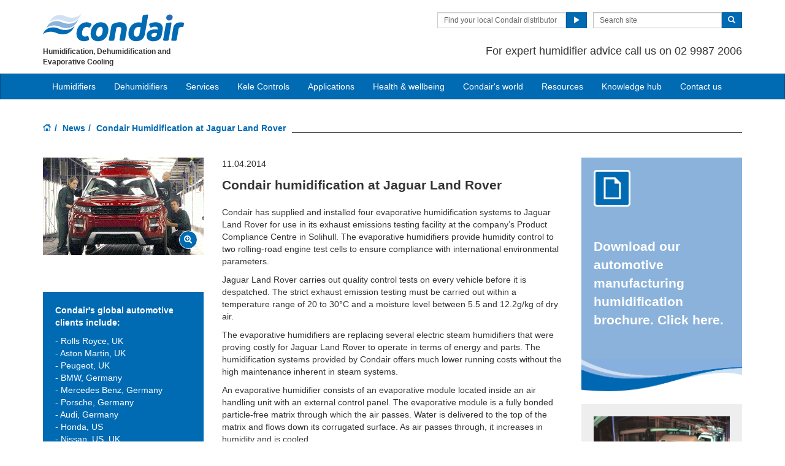

--- FILE ---
content_type: text/html; charset=utf-8
request_url: https://www.condair.com.au/news/condair-humidification-at-jaguar-land-rover
body_size: 13139
content:
<!DOCTYPE html>
<html lang="en" dir="ltr">
  <head>
        <meta charset="utf-8">
        <meta http-equiv="X-UA-Compatible" content="IE=edge">
        <meta name="viewport" content="width=device-width, initial-scale=1">
        <meta name="description" content="Condair evaporative humidifiers maintain the humidity at Jaguar Land Rover's engine testing facility in the UK.">
        <meta name="author" content="">
        <meta name="keywords" content="">
        
        <title>Condair Humidification at Jaguar Land Rover</title>
        
        <link href="/assets/css/Condair.css?vn=20250916064250" rel="stylesheet">
        <link href="/assets/css/Condair-theme.css?vn=20250916064250" rel="stylesheet">
        <link rel="shortcut icon" href="/assets/img/icons/favicon.ico" type="image/x-icon">
<link rel="apple-touch-icon" sizes="57x57" href="/assets/img/icons/apple-touch-icon-57x57.png">
<link rel="apple-touch-icon" sizes="60x60" href="/assets/img/icons/apple-touch-icon-60x60.png">
<link rel="apple-touch-icon" sizes="72x72" href="/assets/img/icons/apple-touch-icon-72x72.png">
<link rel="apple-touch-icon" sizes="76x76" href="/assets/img/icons/apple-touch-icon-76x76.png">
<link rel="apple-touch-icon" sizes="114x114" href="/assets/img/icons/apple-touch-icon-114x114.png">
<link rel="apple-touch-icon" sizes="120x120" href="/assets/img/icons/apple-touch-icon-120x120.png">
<link rel="apple-touch-icon" sizes="144x144" href="/assets/img/icons/apple-touch-icon-144x144.png">
<link rel="apple-touch-icon" sizes="152x152" href="/assets/img/icons/apple-touch-icon-152x152.png">
<link rel="icon" type="image/png" href="/assets/img/icons/32_fav.png" sizes="32x32">
<link rel="icon" type="image/png" href="/assets/img/icons/64_fav.png" sizes="64x64">
<meta name="robots" content="INDEX, FOLLOW">
<link rel="canonical" href="https://www.condair.com.au/news/condair-humidification-at-jaguar-land-rover">
<link rel="alternate" hreflang="en-LK" href="https://www.condair.lk/news/condair-humidification-at-jaguar-land-rover"><link rel="alternate" hreflang="en-ID" href="https://www.condair.co.id/news/condair-humidification-at-jaguar-land-rover"><link rel="alternate" hreflang="en-BD" href="https://www.condair.com.bd/news/condair-humidification-at-jaguar-land-rover"><link rel="alternate" hreflang="es-ES" href="https://www.condair.es/noticias/humidificacion-condair-en-jaguar-land-rover"><link rel="alternate" hreflang="fr-BE" href="https://www.condair.be/fr/actualites/condair-humidification-chez-jaguar-land-rover"><link rel="alternate" hreflang="fr-FR" href="https://www.condair.fr/news/condair-humidification-chez-jaguar-land-rover"><link rel="alternate" hreflang="en-GB" href="https://www.condair.co.uk/news/condair-humidification-at-jaguar-land-rover"><link rel="alternate" hreflang="tr-TR" href="https://www.condair.com.tr/haberler/-jaguar-land-rover-condair-nemlendirmesi"><link rel="alternate" hreflang="x-default" href="https://www.condairgroup.com/news/condair-humidification-at-jaguar-land-rover"><link rel="alternate" hreflang="en-IE" href="https://www.condair.ie/news/condair-humidification-at-jaguar-land-rover"><link rel="alternate" hreflang="en-IN" href="https://www.condair.co.in/news/condair-humidification-at-jaguar-land-rover"><link rel="alternate" hreflang="en-ZA" href="https://www.condair.co.za/news/condair-humidification-at-jaguar-land-rover"><link rel="alternate" hreflang="en-PK" href="https://www.condair.pk/news/condair-humidification-at-jaguar-land-rover"><link rel="alternate" hreflang="en-SG" href="https://www.condair.sg/news/condair-humidification-at-jaguar-land-rover"><link rel="alternate" hreflang="en-NG" href="https://www.condair.com.ng/news/condair-humidification-at-jaguar-land-rover"><link rel="alternate" hreflang="en-KE" href="https://www.condair.co.ke/news/condair-humidification-at-jaguar-land-rover"><link rel="alternate" hreflang="en-NZ" href="https://www.condair.org.nz/news/condair-humidification-at-jaguar-land-rover"><link rel="alternate" hreflang="it-IT" href="https://www.condair.it/novita/umidificazione-condair-per-jaguar-e-land-rover"><link rel="alternate" hreflang="ko-KR" href="https://www.condair.co.kr/news/condair-humidification-at-jaguar-land-rover"><link rel="alternate" hreflang="ar-AE" href="https://www.condair.ae/ar/news/condair-humidification-at-jaguar-land-rover"><link rel="alternate" hreflang="en-TH" href="https://www.condair.co.th/en/news/condair-humidification-at-jaguar-land-rover"><link rel="alternate" hreflang="th-TH" href="https://www.condair.co.th/news/condair-humidification-at-jaguar-land-rover"><link rel="alternate" hreflang="nl-BE" href="https://www.condair.be/nieuws/condair-humidification-bij-jaguar-land-rover"><link rel="alternate" hreflang="ar-MA" href="https://www.condair.ma/news/condair-humidification-at-jaguar-land-rover"><link rel="alternate" hreflang="ar-QA" href="https://www.condair.qa/ar/news/condair-humidification-at-jaguar-land-rover"><link rel="alternate" hreflang="vi-VN" href="https://www.condair.vn/news/condair-humidification-at-jaguar-land-rover"><link rel="alternate" hreflang="nl-NL" href="https://www.condair.nl/nieuws/condair-humidification-bij-jaguar-land-rover"><link rel="alternate" hreflang="en-AU" href="https://www.condair.com.au/news/condair-humidification-at-jaguar-land-rover"><link rel="alternate" hreflang="es-MX" href="https://www.condair.mx/humidificacion-condair-en-jaguar-land-rover"><link rel="alternate" hreflang="pt-BR" href="https://www.condair.com.br/humidificacion-condair-en-jaguar-land-rover"><link rel="alternate" hreflang="en-IL" href="https://www.condair.co.il/news/condair-humidification-at-jaguar-land-rover"><link rel="alternate" hreflang="de-CH" href="https://www.condair.ch/news/condair-befeuchtung-bei-jaguar-land-rover"><link rel="alternate" hreflang="fr-CH" href="https://www.condair.ch/fr/news/condair-humidification-chez-jaguar-land-rover"><link rel="alternate" hreflang="en-AE" href="https://www.condair.ae/news/condair-humidification-at-jaguar-land-rover"><link rel="alternate" hreflang="es-GT" href="https://www.condair.com.gt/humidificacion-condair-en-jaguar-land-rover"><link rel="alternate" hreflang="es-AR" href="https://www.condair.com.ar/humidificacion-condair-en-jaguar-land-rover"><link rel="alternate" hreflang="es-CL" href="https://www.condair.cl/humidificacion-condair-en-jaguar-land-rover"><link rel="alternate" hreflang="es-CO" href="https://www.condair.co/humidificacion-condair-en-jaguar-land-rover"><link rel="alternate" hreflang="es-PE" href="https://www.condair.pe/humidificacion-condair-en-jaguar-land-rover"><link rel="alternate" hreflang="es-BO" href="https://www.condair.bo/humidificacion-condair-en-jaguar-land-rover"><link rel="alternate" hreflang="es-EC" href="https://www.condair.ec/humidificacion-condair-en-jaguar-land-rover"><link rel="alternate" hreflang="es-VE" href="https://www.condair.co.ve/humidificacion-condair-en-jaguar-land-rover"><link rel="alternate" hreflang="es-PY" href="https://www.condair.com.py/humidificacion-condair-en-jaguar-land-rover"><link rel="alternate" hreflang="es-UY" href="https://www.condair.uy/humidificacion-condair-en-jaguar-land-rover"><link rel="alternate" hreflang="en-UZ" href="https://www.condair.uz/en/news/condair-humidification-at-jaguar-land-rover"><link rel="alternate" hreflang="en-MA" href="https://www.condair.ma/en/news/condair-humidification-at-jaguar-land-rover"><link rel="alternate" hreflang="en-QA" href="https://www.condair.qa/news/condair-humidification-at-jaguar-land-rover"><link rel="alternate" hreflang="tr-AZ" href="https://www.condair.az/tr/haberler/-jaguar-land-rover-condair-nemlendirmesi"><link rel="alternate" hreflang="tr-UZ" href="https://www.condair.uz/haberler/-jaguar-land-rover-condair-nemlendirmesi"><link rel="alternate" hreflang="en-SA" href="https://www.condair.sa/news/condair-humidification-at-jaguar-land-rover"><link rel="alternate" hreflang="ar-SA" href="https://www.condair.sa/ar/news/condair-humidification-at-jaguar-land-rover"><link rel="alternate" hreflang="pt-PT" href="https://www.condair.pt/noticias/humidificacion-condair-en-jaguar-land-rover"><link rel="alternate" hreflang="en-VN" href="https://www.condair.vn/en/condair-humidification-at-jaguar-land-rover"><link rel="alternate" hreflang="ru-AM" href="https://www.condair.am/news/condair-humidification-at-jaguar-land-rover">

<meta name="google-site-verification" content="K-IrWd1G1z2xXImSVc6UtI1N8gGia10eQMu4g1W1TLo">

<link rel="author" href="https://plus.google.com/{Author.User.GooglePlusProfileId}/posts">


        <script type="text/javascript">
window.USE_NETWORK_CONSENT = false;
function ifConsented(E,N,R){R=R||window,window.USE_NETWORK_CONSENT&&window.NETWORK_CONSENT_PREFERENCE?window.NETWORK_CONSENT_PREFERENCE[E]?N.apply(R):(window.NETWORK_CONSENT_DEFER||(window.NETWORK_CONSENT_DEFER={}),window.NETWORK_CONSENT_DEFER[E]||(window.NETWORK_CONSENT_DEFER[E]=[]),window.NETWORK_CONSENT_DEFER[E].push({thunk:N,context:R})):N.apply(R)}
</script>
<script type="text/javascript">
    var dataLayer = dataLayer || [];
    dataLayer.push({ 'gaCode' : 'UA-52594697-34' });
    dataLayer.push({ 'ga4Code' : 'G-4C5T84P5MK' });
    // GA Rollup ID
    dataLayer.push({ 'b_gaCode' : 'UA-52594697-1' });
    dataLayer.push({ 'b_ga4Code' : 'G-4D8N10EV6W' });
    
        dataLayer.push({ 'network_consent_enabled': 'false' })
        dataLayer.push({
            'event': 'consent_updated',
            'necessary': 'granted',
            'functional': 'granted',
            'analytics': 'granted',
            'marketing': 'granted'
        })
    
    
    
    var _mtm = window._mtm = window._mtm || [];
    
    _mtm.push({ event : 'setSiteId', mtmSideId : '7' });
    _mtm.push({'mtm.startTime': (new Date().getTime()), 'event': 'mtm.Start'});
    var d=document, g=d.createElement('script'), s=d.getElementsByTagName('script')[0];
    g.async=true; g.src='https://cdn.matomo.cloud/condair.matomo.cloud/container_ZLffnVWM_condair_com_au_c5af84fb29b7d6687a5f1d08.js'; s.parentNode.insertBefore(g,s);
</script>
        <script type="text/javascript">  var dataLayer = dataLayer || [];  dataLayer.push({ 'salesCluster': 'North America' });</script>
        <!-- Google Tag Manager -->
<script>(function(w,d,s,l,i){w[l]=w[l]||[];w[l].push({'gtm.start':
new Date().getTime(),event:'gtm.js'});var f=d.getElementsByTagName(s)[0],
j=d.createElement(s),dl=l!='dataLayer'?'&l='+l:'';j.async=true;j.src=
'https://www.googletagmanager.com/gtm.js?id='+i+dl;f.parentNode.insertBefore(j,f);
})(window,document,'script','dataLayer','GTM-WS7DV4');</script>
<!-- End Google Tag Manager -->
        <!--[if lt IE 8]>
      <link href="/assets/css/ie7.css" rel="stylesheet">
            <![endif]-->
    <script src="/assets/js/vendor/modernizr.2.8.2.js"></script>
    <script type="text/javascript">
      Modernizr.load([{
        test: Modernizr.mq('only all'),
        nope: '/assets/js/vendor/respond.min.js'
      }, {
        test: Modernizr.input.placeholder,
        nope: [
          '/assets/js/vendor/placeholder.min.js'
        ]
      }]);
    </script>
    </head>
    <body class="" data-authenticated="False">
    <div id="authentication-marker" data-authenticated="False"></div>
<!-- Google Tag Manager (noscript) -->
<noscript><iframe src="https://www.googletagmanager.com/ns.html?id=GTM-WS7DV4"
height="0" width="0" style="display:none;visibility:hidden"></iframe></noscript>
<!-- End Google Tag Manager (noscript) -->
    <div class="header-wrap ">
      <div class="container">
        <!--<section class="login-panel">
  <p><a href="javascript:void(0);" class="label label-primary" data-login-button>Log in</a></p>
</section>
-->
        <header class="row master-head">
          <div class="col-xs-12 col-sm-12 col-md-8 col-md-push-4">
            
            <div class="header-search pull-right clearfix hidden-sm hidden-xs hidden-print">
              <div class="find-distributor">
                <a href="/find-your-local-condair-distributor"><span class="txt input-sm">Find your local Condair distributor</span> <span class="btn btn-sm btn-primary"> <span class="glyphicon glyphicon-play"></span> </span>  </a> 
              </div>
              <form class="form-inline" action="/search" role="form">
                <input type="hidden" name="s" value="1">
                <div class="input-group">
                  <input type="search" class="form-control input-sm" id="searchSite" name="keyword" placeholder="Search site">
                  <span class="input-group-btn">
                  <button type="submit" class="btn btn-sm btn-primary">
                    <span class="glyphicon glyphicon-search"></span> 
                  </button>
                  </span> 
                </div>
              </form>
            </div>
            <div class="header-phone pull-right clearfix hidden-sm hidden-xs">
              <p class="">For expert humidifier advice call us on 02 9987 2006</p>
            </div>
          </div>
          <div class="col-sm-12 col-md-4 col-md-pull-8"><div class="logo-wrap pull-left"><a href="/" title="" target="" class="sprite-brand sprite-logo-condair brand-logo">Condair</a></div><p class="logo-strapline hidden-xs pull-left">Humidification, Dehumidification and Evaporative Cooling</p><button type="button" class="navbar-toggle hidden-print" data-toggle="collapse" data-target=".navbar-collapse">
              <span class="sr-only">Toggle navigation</span> 
              <span class="menu-label">Menu</span> 
              <span class="icon-bar-wrap">
              <span class="icon-bar"></span> 
              <span class="icon-bar"></span> 
              <span class="icon-bar"></span> 
              </span> 
            </button></div>
        </header><!-- /.measter-heads -->
      </div><!-- /.container -->
            <div class="navbar navbar-inverse" role="navigation">
    <div class="container">
        <div class="collapse navbar-collapse">
            <ul class="nav navbar-nav ">
                <li class="nav-logo">
                    <a href="/"><span class="sprite-brand sprite-logo-condair-wht"></span></a>
                </li>
                
                
                
                <li class="dropdown">
                    <a href="#" role="button" class="dropdown-toggle" data-toggle="dropdown">Humidifiers</a>
                    <ul class="dropdown-menu" role="menu">
                        
                        
                        <li role="presentation"><a role="menulist-item" tabindex="-1" href="/steam-humidifiers/">Steam / isothermal humidifiers</a></li>
                        
                        
                        
                        <li role="presentation"><a role="menulist-item" tabindex="-1" href="/ultrasonic-humidifiers/">Ultrasonic humidifiers</a></li>
                        
                        
                        
                        <li role="presentation"><a role="menulist-item" tabindex="-1" href="/in-duct-adiabatic-humidifiers/">In-duct adiabatic humidifiers</a></li>
                        
                        
                        
                        <li role="presentation"><a role="menulist-item" tabindex="-1" href="/mobile-humidifiers/purehum-1000-pro">Mobile humidifiers</a></li>
                        
                        
                        
                        <li role="presentation"><a role="menulist-item" tabindex="-1" href="/evaporative-media/kuul-firepro-glass-fiber-evaporative-cooling-media">Evaporative cooling media</a></li>
                        
                        
                        
                        <li role="presentation"><a role="menulist-item" tabindex="-1" href="/spray-humidifiers/">Direct-room spray humidifiers</a></li>
                        
                        
                        
                        <li role="presentation"><a role="menulist-item" tabindex="-1" href="/condair-optisorp-short-evaporation-steam-distribution">In-duct steam distribution</a></li>
                        
                        
                        
                        <li role="presentation"><a role="menulist-item" tabindex="-1" href="/steam-bath-generators">Steambath Generators</a></li>
                        
                        
                        
                        <li role="presentation"><a role="menulist-item" tabindex="-1" href="/water-treatment/">Water treatment</a></li>
                        
                        
                        
                        <li role="presentation"><a role="menulist-item" tabindex="-1" href="/product-selector">Which humidifier?</a></li>
                        
                        
                    </ul>
                </li>
                
                
                
                
                
                <li>
                    
                    <a href="/commercial-and-industrial-dehumidifiers/">Dehumidifiers</a>
                    
                </li>
                
                
                
                
                
                <li class="dropdown">
                    <a href="/services-maintenance/" role="button" class="dropdown-toggle" data-toggle="dropdown">Services</a>
                    <ul class="dropdown-menu" role="menu">
                        
                        
                        <li role="presentation"><a role="menulist-item" tabindex="-1" href="/services-maintenance/book-a-service">Book a service</a></li>
                        
                        
                        
                        <li role="presentation"><a role="menulist-item" tabindex="-1" href="/humidifier-servicing-maintenance">Humidifier servicing & maintenance</a></li>
                        
                        
                        
                        <li role="presentation"><a role="menulist-item" tabindex="-1" href="/humidifier-spare-parts">Humidifier spare parts</a></li>
                        
                        
                        
                        <li role="presentation"><a role="menulist-item" tabindex="-1" href="/humidifier-commissioning">Humidifier commissioning</a></li>
                        
                        
                        
                        <li role="presentation"><a role="menulist-item" tabindex="-1" href="/cpd-seminar-humidification-psychrometrics">Training & CPD seminars</a></li>
                        
                        
                    </ul>
                </li>
                
                
                
                
                
                <li>
                    
                    <a href="/kele-hvac-controls-for-building-automation">Kele Controls</a>
                    
                </li>
                
                
                
                
                <li class="dropdown yamm">
                    <a href="/applications/" role="button" class="dropdown-toggle" data-toggle="dropdown">Applications</a>
                    <ul class="dropdown-menu dropdown-yamm" role="menu">
                        <li>
                            <div class="yamm-content">
                                <div class="row">
                                    
                                    <ul class="col-sm-3 list-unstyled">
                                        <li><p><strong><a href="/applications/industrial-manufacturing-humidification/">Industrial manufacturing</a></strong></p></li>
                                        
                                        
                                        <li><a href="/applications/industrial-manufacturing-humidification/automotive-manufacturing-humidification-humidity" role="menulist-item" tabindex="-1">Automotive manufacturing</a></li>
                                        
                                        
                                        
                                        <li><a href="/applications/industrial-manufacturing-humidification/cleanroom-laboratory-humidification-humidity" role="menulist-item" tabindex="-1">Cleanrooms & laboratories</a></li>
                                        
                                        
                                        
                                        <li><a href="/applications/industrial-manufacturing-humidification/dust-suppression-odour-control" role="menulist-item" tabindex="-1">Dust suppression & odour control</a></li>
                                        
                                        
                                        
                                        <li><a href="/applications/industrial-manufacturing-humidification/Electronics-Manufacturing-Humidifiers-Humidity-Humidification" role="menulist-item" tabindex="-1">Electronics manufacturing</a></li>
                                        
                                        
                                        
                                        <li><a href="/applications/industrial-manufacturing-humidification/explosive-munition-manufacturing-humidification-humidity" role="menulist-item" tabindex="-1">Explosives & munitions</a></li>
                                        
                                        
                                        
                                        <li><a href="/applications/industrial-manufacturing-humidification/insectaries-and-insect-breeding" role="menulist-item" tabindex="-1">Insectaries & insect breeding</a></li>
                                        
                                        
                                        
                                        <li><a href="/applications/industrial-manufacturing-humidification/medical-device-manufacturing-humidification-humidity" role="menulist-item" tabindex="-1">Medical device manufacturing</a></li>
                                        
                                        
                                        
                                        <li><a href="/applications/industrial-manufacturing-humidification/paper-pulp-humidification-humidity" role="menulist-item" tabindex="-1">Paper & pulp production</a></li>
                                        
                                        
                                        
                                        <li><a href="/applications/industrial-manufacturing-humidification/packaging-humidification-humidifier-humidity" role="menulist-item" tabindex="-1">Packaging</a></li>
                                        
                                        
                                        
                                        <li><a href="/applications/industrial-manufacturing-humidification/pharmaceutical-manufacturing-humidification-humidity" role="menulist-item" tabindex="-1">Pharmaceutical manufacturing</a></li>
                                        
                                        
                                        
                                        <li><a href="/applications/industrial-manufacturing-humidification/printing-humidification-humidity-humidifier" role="menulist-item" tabindex="-1">Printing</a></li>
                                        
                                        
                                        
                                        <li><a href="/applications/industrial-manufacturing-humidification/semiconductor-pcb-manufacturing-humidification" role="menulist-item" tabindex="-1">Semi Conductors</a></li>
                                        
                                        
                                        
                                        <li><a href="/applications/industrial-manufacturing-humidification/paint-spray-booth-humidity-control" role="menulist-item" tabindex="-1">Spray booths & coatings</a></li>
                                        
                                        
                                        
                                        <li><a href="/applications/industrial-manufacturing-humidification/textile-manufacturing-humidification-humidity" role="menulist-item" tabindex="-1">Textile manufacturing</a></li>
                                        
                                        
                                        
                                        <li><a href="/applications/industrial-manufacturing-humidification/tobacco-manufacturing-humidification-humidity" role="menulist-item" tabindex="-1">Tobacco manufacturing</a></li>
                                        
                                        
                                    </ul>
                                    
                                    <ul class="col-sm-3 list-unstyled">
                                        <li><p><strong><a href="/applications/food-beverage-humidification/">Food & beverage</a></strong></p></li>
                                        
                                        
                                        <li><a href="/applications/food-beverage-humidification/abattoir-humidification" role="menulist-item" tabindex="-1">Abattoir carcass chilling</a></li>
                                        
                                        
                                        
                                        <li><a href="/applications/food-beverage-humidification/vertical-farming-aquaponics-humidity-control" role="menulist-item" tabindex="-1">Vertical farms humidity control</a></li>
                                        
                                        
                                        
                                        <li><a href="/applications/food-beverage-humidification/humidity-control-for-bakeries" role="menulist-item" tabindex="-1">Bakeries</a></li>
                                        
                                        
                                        
                                        <li><a href="/applications/food-beverage-humidification/crop-storage-humidification" role="menulist-item" tabindex="-1">Crop storage</a></li>
                                        
                                        
                                        
                                        <li><a href="/applications/food-beverage-humidification/cold-storage-humidification" role="menulist-item" tabindex="-1">Cold storage </a></li>
                                        
                                        
                                        
                                        <li><a href="/applications/food-beverage-humidification/humidity-control-for-cheese-curing" role="menulist-item" tabindex="-1">Cheese ripening & storage</a></li>
                                        
                                        
                                        
                                        <li><a href="/applications/food-beverage-humidification/egg-hatchery-humidification-humidity" role="menulist-item" tabindex="-1">Hatcheries</a></li>
                                        
                                        
                                        
                                        <li><a href="/applications/food-beverage-humidification/mushroom-growing-humidification-humidity" role="menulist-item" tabindex="-1">Mushroom growing</a></li>
                                        
                                        
                                        
                                        <li><a href="/applications/food-beverage-humidification/tea-production-humidity-control" role="menulist-item" tabindex="-1">Tea processing</a></li>
                                        
                                        
                                    </ul>
                                    
                                    <ul class="col-sm-3 list-unstyled">
                                        <li><p><strong><a href="/applications/other-humidifier-applications/">Other humidifier applications</a></strong></p></li>
                                        
                                        
                                        <li><a href="/data-centre-humidification-evaporative-cooling" role="menulist-item" tabindex="-1">Data centre humidification & cooling</a></li>
                                        
                                        
                                        
                                        <li><a href="/in-duct-evaporative-cooling" role="menulist-item" tabindex="-1">In-duct evaporative cooling</a></li>
                                        
                                        
                                        
                                        <li><a href="/applications/other-humidifier-applications/static-elimination-humidification-humidity" role="menulist-item" tabindex="-1">Electrostatic elimination</a></li>
                                        
                                        
                                        
                                        <li><a href="/applications/other-humidifier-applications/concert-hall-organ-humidification" role="menulist-item" tabindex="-1">Concert halls & organs</a></li>
                                        
                                        
                                        
                                        <li><a href="/applications/other-humidifier-applications/museum-gallery-art-antique-humidification-humidity" role="menulist-item" tabindex="-1">Museum, gallery, art & antiques</a></li>
                                        
                                        
                                        
                                        <li><a href="/applications/greenhouses" role="menulist-item" tabindex="-1">Greenhouses</a></li>
                                        
                                        
                                        
                                        <li><a href="/applications/hot-yoga-studios-humidifiers-humidity-humidification" role="menulist-item" tabindex="-1">Hot Yoga Studios</a></li>
                                        
                                        
                                    </ul>
                                    
                                    <ul class="col-sm-3 list-unstyled">
                                        <li><p><strong><a href="/applications/human-health-comfort-humidification/">Human health</a></strong></p></li>
                                        
                                        
                                        <li><a href="/applications/human-health-comfort-humidification/steambaths-steamshowers" role="menulist-item" tabindex="-1">Steambath & Steamshowers</a></li>
                                        
                                        
                                        
                                        <li><a href="/humidifiers-for-medical-marijuana" role="menulist-item" tabindex="-1">Medical Marijuana</a></li>
                                        
                                        
                                        
                                        <li><a href="/applications/human-health-comfort-humidification/hospital-healthcare-humidification-humidity" role="menulist-item" tabindex="-1">Hospital & healthcare</a></li>
                                        
                                        
                                        
                                        <li><a href="/applications/human-health-comfort-humidification/office-humidification-humidity" role="menulist-item" tabindex="-1">Offices</a></li>
                                        
                                        
                                        
                                        <li><a href="/humidifiers-for-nursing-retirement-homes" role="menulist-item" tabindex="-1">Nursing & Retirement Homes</a></li>
                                        
                                        
                                        
                                        <li><a href="/humidifiers-for-schools" role="menulist-item" tabindex="-1">Schools & Universities</a></li>
                                        
                                        
                                    </ul>
                                    
                                    <ul class="col-sm-3 list-unstyled">
                                        <li><p><strong><a href="/applications/drying-dehumidification/">Drying & dehumidification</a></strong></p></li>
                                        
                                        
                                        <li><a href="/applications/drying-dehumidification/swimming-pool-dehumidification-dehumidifier" role="menulist-item" tabindex="-1">Swimming pool dehumidification</a></li>
                                        
                                        
                                        
                                        <li><a href="/applications/drying-dehumidification/dry-power-and-water-stations" role="menulist-item" tabindex="-1">Water & power plant dehumidification</a></li>
                                        
                                        
                                        
                                        <li><a href="/applications/drying-dehumidification/dehumidifiers-dehumidification-for-military-storage" role="menulist-item" tabindex="-1">Dry Military Equipment Storage</a></li>
                                        
                                        
                                        
                                        <li><a href="/applications/drying-dehumidification/archive-humidity-control" role="menulist-item" tabindex="-1">Archives and Storage rooms</a></li>
                                        
                                        
                                        
                                        <li><a href="/applications/drying-dehumidification/drying-rooms" role="menulist-item" tabindex="-1">Drying room dehumidification</a></li>
                                        
                                        
                                        
                                        <li><a href="/applications/drying-dehumidification/preventing-ice-with-dehumidifiers-in-cold-stores" role="menulist-item" tabindex="-1">Ice prevention in cold stores & freezers</a></li>
                                        
                                        
                                        
                                        <li><a href="/applications/drying-dehumidification/lithium-ion-battery-production-dry-room" role="menulist-item" tabindex="-1">Lithium ion battery dehumidification</a></li>
                                        
                                        
                                        
                                        <li><a href="/applications/drying-dehumidification/wind-turbine-dehumidification" role="menulist-item" tabindex="-1">Wind Turbine dehumidification</a></li>
                                        
                                        
                                        
                                        <li><a href="/applications/drying-dehumidification/dehumidifiers-dehumidification-for-power-plants-steam-turbines" role="menulist-item" tabindex="-1">Steam Turbines dehumidification</a></li>
                                        
                                        
                                    </ul>
                                    
                                </div>
                            </div>
                        </li>
                    </ul>
                </li>
                
                
                
                
                <li class="dropdown">
                    <a href="/humidity-health-wellbeing/" role="button" class="dropdown-toggle" data-toggle="dropdown">Health & wellbeing</a>
                    <ul class="dropdown-menu" role="menu">
                        
                        
                        <li role="presentation"><a role="menulist-item" tabindex="-1" href="/humidity-health-wellbeing/how-dry-air-affects-our-airway-defence-system">How dry air affects our immune system</a></li>
                        
                        
                        
                        <li role="presentation"><a role="menulist-item" tabindex="-1" href="/humidity-health-wellbeing/how-dry-air-affects-our-eyes">How dry air affects our eyes</a></li>
                        
                        
                        
                        <li role="presentation"><a role="menulist-item" tabindex="-1" href="/humidity-health-wellbeing/how-dry-air-affects-our-skin">How dry air affects our skin</a></li>
                        
                        
                        
                        <li role="presentation"><a role="menulist-item" tabindex="-1" href="/humidity-health-wellbeing/dry-air-and-airborne-infection">Dry air and airborne infection</a></li>
                        
                        
                        
                        <li role="presentation"><a role="menulist-item" tabindex="-1" href="/humidity-health-wellbeing/my-humidity-is-low-what-should-i-do">My humidity is low - what should I do-</a></li>
                        
                        
                        
                        <li role="presentation"><a role="menulist-item" tabindex="-1" href="/humidity-health-wellbeing/test-your-humidity-with-a-hygrometer">Test your humidity with a hygrometer</a></li>
                        
                        
                        
                        <li role="presentation"><a role="menulist-item" tabindex="-1" href="/humidity-health-wellbeing/humidity-fights-flu">Humidity Fights Flu</a></li>
                        
                        
                    </ul>
                </li>
                
                
                
                
                
                <li>
                    
                    <a href="/condairs-world">Condair's world</a>
                    
                </li>
                
                
                
                
                
                <li class="dropdown">
                    <a href="" role="button" class="dropdown-toggle" data-toggle="dropdown">Resources</a>
                    <ul class="dropdown-menu" role="menu">
                        
                        
                        <li role="presentation"><a role="menulist-item" tabindex="-1" href="/psychrometric-calculator">Psychrometric Calculator</a></li>
                        
                        
                        
                        <li role="presentation"><a role="menulist-item" tabindex="-1" href="/product-selector">Product Selector</a></li>
                        
                        
                        
                        <li role="presentation"><a role="menulist-item" tabindex="-1" href="/revit-downloads">Revit Downloads</a></li>
                        
                        
                        
                        <li role="presentation"><a role="menulist-item" tabindex="-1" href="/downloads">Manual Downloads</a></li>
                        
                        
                        
                        <li role="presentation"><a role="menulist-item" tabindex="-1" href="/Webinars">Webinars</a></li>
                        
                        
                    </ul>
                </li>
                
                
                
                
                
                <li class="dropdown">
                    <a href="" role="button" class="dropdown-toggle" data-toggle="dropdown">Knowledge hub</a>
                    <ul class="dropdown-menu" role="menu">
                        
                        
                        <li role="presentation"><a role="menulist-item" tabindex="-1" href="/knowledge-hub/">Expert articles</a></li>
                        
                        
                        
                        <li role="presentation"><a role="menulist-item" tabindex="-1" href="/know-how/">Principles of humidification</a></li>
                        
                        
                    </ul>
                </li>
                
                
                
                
                
                <li class="dropdown">
                    <a href="/contact-us" role="button" class="dropdown-toggle" data-toggle="dropdown">Contact us</a>
                    <ul class="dropdown-menu" role="menu">
                        
                        
                        <li role="presentation"><a role="menulist-item" tabindex="-1" href="/company-information/">About Us</a></li>
                        
                        
                        
                        <li role="presentation"><a role="menulist-item" tabindex="-1" href="/news/">Company News</a></li>
                        
                        
                    </ul>
                </li>
                
                
                
                
                <li role="presentation" class="nav-form visible-xs visible-sm">
                   
                    <div class="find-distributor">
                        
                        <a href="/find-your-local-condair-distributor"><span class="txt input-sm">Find your local Condair distributor</span><span class="btn btn-sm btn-primary"><span class="glyphicon glyphicon-play"></span></span></a>
                        
                        <div class="clearfix"></div>
                    </div>
                </li>
                <li role="presentation" class="nav-form visible-xs visible-sm">
                    <form class="form-inline" method="get" action="/search">
                        <input type="hidden" name="s" value="1">
                        <div class="input-group">
                            <input type="search" class="form-control input-sm" name="keyword" placeholder="Search site">
                            <span class="input-group-btn">
                                <button type="submit" class="btn btn-sm btn-primary"><span class="glyphicon glyphicon-search"></span></button>
                            </span>
                        </div>
                    </form>
                </li>
            </ul>
        </div>
    </div>
</div>
        </div><!-- /.container -->

        <div class="" data-ga-scroll="">
            <div class="container">
                
            </div>
            <div class="container-full">
                
            </div>
            <div class="container">
                
<ol class="breadcrumb ">
    
    <li><a href="/"><span class="sprite-icon sprite-home">Home</span></a></li>
    
    
    
        <li><a href="/news/">News</a></li>
    
    
    <li class="active">Condair Humidification at Jaguar Land Rover</li>
    
</ol>
 <!--News Article-->
    <section class="page details details-news"><div class="row row-space">





      <article class="col-sm-8 col-md-9">
      <div class="row">
        <div class="col-md-8 col-md-push-4">
          <div class="news-article"><p class="date">11.04.2014</p>
          <h1 data-feed-title="1">Condair humidification at Jaguar Land Rover<br></h1>
          
          
          
          
          
          
          
          
          
          
          
          
          <p class="">Condair has supplied and installed four evaporative humidification systems to Jaguar Land Rover for use in its exhaust emissions testing facility at the company’s Product Compliance Centre in Solihull. The evaporative humidifiers provide humidity control to two rolling-road engine test cells to ensure compliance with international environmental parameters.</p><p>Jaguar Land Rover carries out quality control tests on every vehicle before it is despatched. The strict exhaust emission testing must be carried out within a temperature range of 20 to 30°C and a moisture level between 5.5 and 12.2g/kg of dry air.</p><p>The evaporative humidifiers are replacing several electric steam humidifiers that were proving costly for Jaguar Land Rover to operate in terms of energy and parts. The humidification systems provided by Condair offers much lower running costs without the high maintenance inherent in steam systems.</p><p>An evaporative humidifier consists of an evaporative module located inside an air handling unit with an external control panel. The evaporative module is a fully bonded particle-free matrix through which the air passes. Water is delivered to the top of the matrix and flows down its corrugated surface. As air passes through, it increases in humidity and is cooled.</p><p>Rather than heating water with electricity to create steam, as the previous electric steam humidifiers did at Jaguar Land Rover, the air prior to the evaporative humidifier is heated by a gas-fired boiler. The warm dry air then absorbs moisture from the humidifier to reach the set humidity. The same amount of overall energy is required but the economy of using gas rather than electricity as a heat source makes the energy cost around 60% less than electric steam humidifiers.</p><p>Evaporative humidifiers can operate on mains or demineralised water and can be located in short sections of an AHU as it provides instant evaporation. Unlike steam humidifiers that need regular maintenance to combat scale build-up, the scale that is left behind after evaporation from the matrix is simply washed to drain, reducing maintenance and operating costs.
<br></p>
          <a href="/news/" class="link-go">Back to the News overview <span class="sprite-icon sprite-go"></span></a></div>
        <div class="social-active googleplus twitter facebook linkedin">
	<p>Share this:</p>
	<ul class="list-inline social-active-icons share-icons"></ul>
	<div class="clearfix"></div>
</div>

        </div>


        <div class="col-md-4 col-md-pull-8">

        <aside class="img-aside"><div class="img">
            <img src="/i/1437/430/260/0/jaguar-land-rover-lrg-image.gif" class="img-responsive" data-sizes="430x260" data-feed-image="1" data-mediaid="1437" alt="Condair humidification at Jaguar Land Rover" title="Condair humidification at Jaguar Land Rover">
            <a href="/m/0/jaguar-land-rover-lrg-image.gif" class="enlarge-img" data-toggle="lightbox" data-type="image" data-mediaid="1437" data-sizes="800x600"><span class="fa fa-search-plus"></span></a>
          </div>

          <div class="img"></div></aside><div class="highlighted-aside"><p class=""><b>Condair's global automotive clients include:</b></p><ul class="list-unstyled"><li>- Rolls Royce, UK</li><li>- Aston Martin, UK</li><li>- Peugeot, UK</li><li>- BMW, Germany</li><li>- Mercedes Benz, Germany</li><li>- Porsche, Germany</li><li>- Audi, Germany</li><li>- Honda, US</li><li>- Nissan, US, UK</li><li>- Renault F1, France</li><li>- Toyota, France</li><li>- Volvo, Sweden</li><li>- General Motors, Belgium, US</li><li>- Volkswagen, India</li><li>- Ford, Australia</li><li>- Pirelli, Brazil, Mexico</li><li>- Renault, Morocco</li><li>- Shanghai Saic-Metzeler, China</li><li>- Continental, US</li><li>- Catepillar, US</li><li>- Jaguar Land Rover, UK</li><li>- Ricardo, UK</li><li>-&nbsp;<span style="line-height: 1.42857143;">Citroën Sport</span>, France</li></ul></div>

        </div>
      </div>

      </article>


      <div class="col-sm-4 col-md-3"><!-- WIDGET: main cta -->
              <div class="widget-cta hidden-print v2">
                <div class="widget-cta-top"><p class="heading"><span class="widget-cta-icon"><span class="sprite-cta sprite-feat-file"></span></span><span><a href="/m/0/automotive-humidification-brochure-en-rt-1.pdf" target="_blank">Download our automotive manufacturing humidification brochure. Click here.</a></span></p></div>
                <div class="widget-cta-bottom"></div>
        <div class="widget-cta-wave">
          <img src="/assets/img/cta-wave-02.png" class="img-responsive"><div class="row"><div class="col-sm-12 space-top"><div class="featured-aside"><div class="aside-article gallery">
    <div class="mini-carousel">
        
            <div class="mini-carousel-item">
                <div class="mini-carousel-img">
                    <a href="/applications/industrial-manufacturing-humidification/automotive-manufacturing-humidification-humidity">
                        <img src="/i/2736/430/310/5/automotive-manufacturing.jpg" class="img-responsive" alt="Automotive manufacturing humidification">
                    </a>
                </div>
                <div class="mini-carousel-txt">
                    <a href="/applications/industrial-manufacturing-humidification/automotive-manufacturing-humidification-humidity"><p class="title">Automotive manufacturing humidification</p></a>
                    <p class="excerpt">Increased efficiencies & accuracy.</p>
                    <a href="/applications/industrial-manufacturing-humidification/automotive-manufacturing-humidification-humidity" class="link-go">Read more <span class="sprite-icon sprite-go"></span></a>
                </div>
            </div>
        
            <div class="mini-carousel-item">
                <div class="mini-carousel-img">
                    <a href="/in-duct-adiabatic-humidifiers/condair-me-evaporative-humidifier-cooler">
                        <img src="/i/2317/430/310/5/condair-me-illustration-and-photo.jpg" class="img-responsive" alt="Condair ME evaporative humidifier & cooler">
                    </a>
                </div>
                <div class="mini-carousel-txt">
                    <a href="/in-duct-adiabatic-humidifiers/condair-me-evaporative-humidifier-cooler"><p class="title">Condair ME evaporative humidifier & cooler</p></a>
                    <p class="excerpt">The Condair ME provides low energy humidity control and evaporative cooling to an air handling unit or duct. Its innovative ...</p>
                    <a href="/in-duct-adiabatic-humidifiers/condair-me-evaporative-humidifier-cooler" class="link-go">Read more <span class="sprite-icon sprite-go"></span></a>
                </div>
            </div>
        
    </div>
</div></div></div></div>
        </div>
      </div>
      
      
      </div><div class="row"></div>




    </div>



      <h2 class="page-heading"><span>Related News</span></h2><div class="row">

    <div class="col-sm-12 col-md-3 margin-top">
        <figure class="list-item list-item-stack">
            <div class="img">
                
                    
                        <a href="/news/condair-humidifies-facebook">
                            <img src="/i/2841/430/310/5/news-facebook-lb.jpg" class="img-responsive" alt="Condair Humidifies Facebook">
                        </a>
                        
                        
                    
                
            </div>
            <figcaption class="intro">
                
                <a href="/news/condair-humidifies-facebook"><p class="title">Condair Humidifies Facebook</p></a>
                <p class="excerpt">Condair humidification systems are maintaining the humidity in Facebook's new data centre in Sweden. In keeping with its sta...</p>
                <a href="/news/condair-humidifies-facebook" class="link-go">Read more <span class="sprite-icon sprite-go"></span></a>
            </figcaption>
        </figure>
    </div>

    <div class="col-sm-12 col-md-3 margin-top">
        <figure class="list-item list-item-stack">
            <div class="img">
                
                    
                        <a href="/news/worlds-largest-evaporative-cooling-system">
                            <img src="/i/3215/430/310/5/news-medina-1.jpg" class="img-responsive" alt="World's largest evaporative cooling system">
                        </a>
                        
                        
                    
                
            </div>
            <figcaption class="intro">
                
                <a href="/news/worlds-largest-evaporative-cooling-system"><p class="title">World's largest evaporative cooling system</p></a>
                <p class="excerpt">Condair conditions the air across a 15-hectare site in the Saudi Arabian city of Medina by up to 10°C.</p>
                <a href="/news/worlds-largest-evaporative-cooling-system" class="link-go">Read more <span class="sprite-icon sprite-go"></span></a>
            </figcaption>
        </figure>
    </div>

    <div class="col-sm-12 col-md-3 margin-top">
        <figure class="list-item list-item-stack">
            <div class="img">
                
                    
                        <a href="/news/jetspray-at-aston-martin">
                            <img src="/i/2307/430/310/5/news-aston.jpg" class="img-responsive" alt="JetSpray at Aston Martin">
                        </a>
                        
                        
                    
                
            </div>
            <figcaption class="intro">
                
                <a href="/news/jetspray-at-aston-martin"><p class="title">JetSpray at Aston Martin</p></a>
                <p class="excerpt">Condair has installed JetSpray humidification systems into the finishing areas at Aston Martin’s Newport Pagnell and Bloxham...</p>
                <a href="/news/jetspray-at-aston-martin" class="link-go">Read more <span class="sprite-icon sprite-go"></span></a>
            </figcaption>
        </figure>
    </div>

    <div class="col-sm-12 col-md-3 margin-top">
        <figure class="list-item list-item-stack">
            <div class="img">
                
                    
                        <a href="/news/condair-has-a-gas-at-bat-southampton">
                            <img src="/i/1763/430/310/5/news-bat-southampton.gif" class="img-responsive" alt="Condair GS at BAT Southampton">
                        </a>
                        
                        
                    
                
            </div>
            <figcaption class="intro">
                
                <a href="/news/condair-has-a-gas-at-bat-southampton"><p class="title">Condair GS at BAT Southampton</p></a>
                <p class="excerpt">Condair has supplied two gas-fired humidifiers capable of delivering up to 480kg of steam per hour to British American Tobac...</p>
                <a href="/news/condair-has-a-gas-at-bat-southampton" class="link-go">Read more <span class="sprite-icon sprite-go"></span></a>
            </figcaption>
        </figure>
    </div>

</div></section><!-- /News Article -->

            </div>
        </div>
        
    
        <!-- Bootstrap core JavaScript
        ================================================== -->
        <!-- Placed at the end of the document so the pages load faster -->
        <script src="https://ajax.googleapis.com/ajax/libs/jquery/1.11.0/jquery.min.js"></script>
        <script src="/assets/js/Condair.js?vn=20250916064250"></script>
        <script src="/assets/js/Condair-tracking.js?vn=20250916064250"></script>
        
	
		<footer class="master-footer master-footer-alt withwave">
	

	<div class="container">
		<div class="row footer-area">

			
			<div class="col-sm-3 col-md-3">
			
			
				<div class="widget-footer-contact">
					<div class="country-select">
						<div class="row">
							
							<div class="col-sm-12">
							
					
								
									
									<div class="country-flag">
									
										<span class="flagicon flagicon-md flag-au">Australia</span>
									</div>
								
								<a href="/site-selection" class="btn btn-sm  btn-select"> <span class="fa fa-chevron-circle-down"></span>  </a>
							</div>
							<div class="col-sm-6">
		                        
	                        </div>
						
                        </div>	
					</div>
					
					
						
						<div class="contact-address-wrap">
							<p><strong>Condair Pty Ltd</strong><br />2/4 Packard Avenue<br />Castle Hill NSW 2154<br />Australia<br />Tel: +61 2 9987 2006<br />Email:&nbsp;<a href="mailto:au.sales@condair.com">au.sales@condair.com</a></p>
<p>&nbsp;</p>
							<div class="clearfix"></div>
						</div>
						
					

					

					<div class="clearfix"></div>
				</div>
			</div>

			
			<div class="col-sm-9 col-md-9 hidden-print">
			
				<div class="row">
					
						
						<div class="col-sm-6 col-md-4">
						
						
							<div class="footer-widget widget-footer-links">
								<p class="title">
									 Humidifiers <span class="fa fa-chevron-down"></span>
								</p>
								<ul>
									
										<li> <a href="/steam-humidifiers/">Steam humidifiers</a>  </li>
									
										<li> <a href="/ultrasonic-humidifiers/">Ultrasonic humidifiers</a>  </li>
									
										<li> <a href="/spray-humidifiers/">Spray humidifiers</a>  </li>
									
										<li> <a href="/in-duct-adiabatic-humidifiers/condair-me-evaporative-humidifier-cooler">Evaporative humidifiers</a>  </li>
									
										<li> <a href="/in-duct-adiabatic-humidifiers/condair-dl-hybrid-humidifier">Hybrid humidifiers</a>  </li>
									
										<li> <a href="/mobile-humidifiers/">Mobile humidifiers</a>  </li>
									
								</ul>
							</div>
						
							<div class="footer-widget widget-footer-links">
								<p class="title">
									 Controls <span class="fa fa-chevron-down"></span>
								</p>
								<ul>
									
										<li> <a href="/kele-hvac-controls-for-building-automation">Kele Controls for building automation</a>  </li>
									
								</ul>
							</div>
						
						</div>
					
						
						<div class="col-sm-6 col-md-4">
						
						
							<div class="footer-widget widget-footer-links">
								<p class="title">
									 Dehumidifiers <span class="fa fa-chevron-down"></span>
								</p>
								<ul>
									
										<li> <a href="/commercial-and-industrial-dehumidifiers/condair-da-desiccant-dehumidifier">Desiccant dehumidifiers</a>  </li>
									
										<li> <a href="/commercial-and-industrial-dehumidifiers/condair-dc-condensing-dehumidifier">Condensing dehumidifiers</a>  </li>
									
										<li> <a href="/commercial-and-industrial-dehumidifiers/condair-dp-swimming-pool-dehumidifiers">Swimming pool dehumidifiers</a>  </li>
									
								</ul>
							</div>
						
							<div class="footer-widget widget-footer-links">
								<p class="title">
									 Resources <span class="fa fa-chevron-down"></span>
								</p>
								<ul>
									
										<li> <a href="/product-selector">Online product selector</a>  </li>
									
										<li> <a href="/psychrometric-calculator">Psychrometric calculator</a>  </li>
									
								</ul>
							</div>
						
						</div>
					
						
						<div class="col-sm-6 col-md-4">
						
						
							<div class="footer-widget widget-footer-links">
								<p class="title">
									 Services <span class="fa fa-chevron-down"></span>
								</p>
								<ul>
									
										<li> <a href="/humidifier-servicing-maintenance">Humidifier servicing</a>  </li>
									
										<li> <a href="/humidifier-spare-parts">Spare parts</a>  </li>
									
										<li> <a href="/humidifier-commissioning">Humidifier commissioning</a>  </li>
									
								</ul>
							</div>
						
						</div>
					
						
						<div class="col-sm-6 col-md-4">
						
						
							<div class="footer-widget widget-footer-links">
								<p class="title">
									Company Information <span class="fa fa-chevron-down"></span>
								</p>
								<ul>
									
										<li> <a href="/company-information/">About us</a>  </li>
									
										<li> <a href="/privacy-policy">Privacy policy</a>  </li>
									
										<li> <a href="https://apply.refline.ch/450991/search.html">Recruitment</a>  </li>
									
										<li> <a href="/contact-us">Contact us</a>  </li>
									
								</ul>
							</div>
						
						</div>
					
					
				</div>
			</div>
		</div> <!-- /.row -->

		<div class="footer-smallprint clearfix">
			<p class="footer-copyright" style="font-size: 9px">Copyright 2026 Condair Group</p>
		</div>
	</div><!-- /.container -->
</div></div></div></div></div></div></footer>

    </footer></footer></footer>
    


<!-- begin Moneypenny code -->
<script type="text/javascript">
  (function() {
    var se = document.createElement('script');
    se.type = 'text/javascript';
    se.async = true;
    se.src = "//storage.googleapis.com/moneypennychat/js/f28335d1-ab2b-4665-8bef-89d020d30904.js";
    var done = false;
    se.onload = se.onreadystatechange = function() {
      if (!done && (!this.readyState || this.readyState === 'loaded' || this.readyState === 'complete')) {
        done = true;
        Moneypenny.setCallback('StartChat', function(email, msg, type) {
        console.log(type)
          if (type === 'proactive') {
            ga('send', 'event', 'Moneypenny', 'proactiveEngaged', 'Proactive Start Chat');
          }
          else {
            ga('send', 'event', 'Moneypenny', 'manualEngaged', 'Manual Start Chat');
          }
        });
      }
    };
    var s = document.getElementsByTagName('script')[0];
    s.parentNode.insertBefore(se, s);
  })();
</script>
<script>
(function(i, s, o, g, r, a, m) {
    i['GoogleAnalyticsObject'] = r;
    i[r] = i[r] || function() {
        (i[r].q = i[r].q || []).push(arguments)
    }, i[r].l = 1 * new Date();
    a = s.createElement(o), m = s.getElementsByTagName(o)[0];
    a.async = 1;
    a.src = g;
    m.parentNode.insertBefore(a, m)
})(window, document, 'script', 'https://www.google-analytics.com/analytics.js', 'ga');
ga('create', 'UA-52594697-34', 'auto');
</script>
<!-- end Moneypenny code -->            
        </body>
</html>